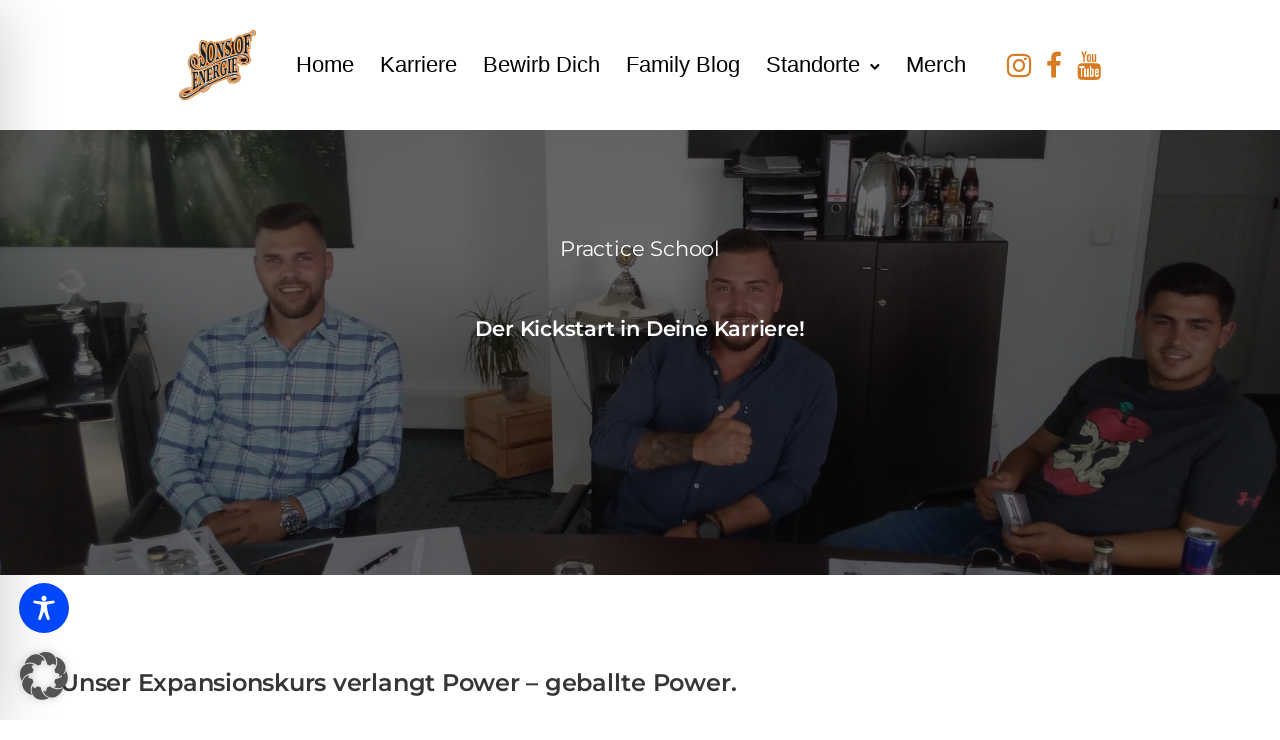

--- FILE ---
content_type: text/css
request_url: https://sons-of-energie.de/wp-content/themes/exponent/style.css?ver=1.0.5
body_size: 15747
content:
/*
Theme Name: Exponent
Theme URI: https://exponentwptheme.com/
Author: Brand Exponents
Author URI: http://www.brandexponents.com/
Description:  A modern business theme, that lets you build stunning high performance websites using a fully visual interface.
Version: 1.0.5
License: GPL 2.0
License URI: license.txt
Tags: two-columns, three-columns, left-sidebar, right-sidebar, custom-menu, featured-images, flexible-header, full-width-template, post-formats, sticky-post, theme-options, translation-ready
Text Domain: exponent
*/

/* montserrat-300 - latin */
@font-face {
  font-family: 'Montserrat';
  font-style: normal;
  font-weight: 300;
  src: url('https://sons-of-energie.de/wp-includes/fonts/montserrat-v25-latin-300.eot'); /* IE9 Compat Modes */
  src: local(''),
       url('https://sons-of-energie.de/wp-includes/fonts/montserrat-v25-latin-300.eot?#iefix') format('embedded-opentype'), /* IE6-IE8 */
       url('https://sons-of-energie.de/wp-includes/fonts/montserrat-v25-latin-300.woff2') format('woff2'), /* Super Modern Browsers */
       url('https://sons-of-energie.de/wp-includes/fonts/montserrat-v25-latin-300.woff') format('woff'), /* Modern Browsers */
       url('https://sons-of-energie.de/wp-includes/fonts/montserrat-v25-latin-300.ttf') format('truetype'), /* Safari, Android, iOS */
       url('https://sons-of-energie.de/wp-includes/fonts/montserrat-v25-latin-300.svg#Montserrat') format('svg'); /* Legacy iOS */
}
/* montserrat-regular - latin */
@font-face {
  font-family: 'Montserrat';
  font-style: normal;
  font-weight: 400;
  src: url('https://sons-of-energie.de/wp-includes/fonts/montserrat-v25-latin-regular.eot'); /* IE9 Compat Modes */
  src: local(''),
       url('https://sons-of-energie.de/wp-includes/fonts/montserrat-v25-latin-regular.eot?#iefix') format('embedded-opentype'), /* IE6-IE8 */
       url('https://sons-of-energie.de/wp-includes/fonts/montserrat-v25-latin-regular.woff2') format('woff2'), /* Super Modern Browsers */
       url('https://sons-of-energie.de/wp-includes/fonts/montserrat-v25-latin-regular.woff') format('woff'), /* Modern Browsers */
       url('https://sons-of-energie.de/wp-includes/fonts/montserrat-v25-latin-regular.ttf') format('truetype'), /* Safari, Android, iOS */
       url('https://sons-of-energie.de/wp-includes/fonts/montserrat-v25-latin-regular.svg#Montserrat') format('svg'); /* Legacy iOS */
}
/* montserrat-500 - latin */
@font-face {
  font-family: 'Montserrat';
  font-style: normal;
  font-weight: 500;
  src: url('https://sons-of-energie.de/wp-includes/fonts/montserrat-v25-latin-500.eot'); /* IE9 Compat Modes */
  src: local(''),
       url('https://sons-of-energie.de/wp-includes/fonts/montserrat-v25-latin-500.eot?#iefix') format('embedded-opentype'), /* IE6-IE8 */
       url('https://sons-of-energie.de/wp-includes/fonts/montserrat-v25-latin-500.woff2') format('woff2'), /* Super Modern Browsers */
       url('https://sons-of-energie.de/wp-includes/fonts/montserrat-v25-latin-500.woff') format('woff'), /* Modern Browsers */
       url('https://sons-of-energie.de/wp-includes/fonts/montserrat-v25-latin-500.ttf') format('truetype'), /* Safari, Android, iOS */
       url('https://sons-of-energie.de/wp-includes/fonts/montserrat-v25-latin-500.svg#Montserrat') format('svg'); /* Legacy iOS */
}
/* montserrat-600 - latin */
@font-face {
  font-family: 'Montserrat';
  font-style: normal;
  font-weight: 600;
  src: url('https://sons-of-energie.de/wp-includes/fonts/montserrat-v25-latin-600.eot'); /* IE9 Compat Modes */
  src: local(''),
       url('https://sons-of-energie.de/wp-includes/fonts/montserrat-v25-latin-600.eot?#iefix') format('embedded-opentype'), /* IE6-IE8 */
       url('https://sons-of-energie.de/wp-includes/fonts/montserrat-v25-latin-600.woff2') format('woff2'), /* Super Modern Browsers */
       url('https://sons-of-energie.de/wp-includes/fonts/montserrat-v25-latin-600.woff') format('woff'), /* Modern Browsers */
       url('https://sons-of-energie.de/wp-includes/fonts/montserrat-v25-latin-600.ttf') format('truetype'), /* Safari, Android, iOS */
       url('https://sons-of-energie.de/wp-includes/fonts/montserrat-v25-latin-600.svg#Montserrat') format('svg'); /* Legacy iOS */
}
/* montserrat-700 - latin */
@font-face {
  font-family: 'Montserrat';
  font-style: normal;
  font-weight: 700;
  src: url('https://sons-of-energie.de/wp-includes/fonts/montserrat-v25-latin-700.eot'); /* IE9 Compat Modes */
  src: local(''),
       url('https://sons-of-energie.de/wp-includes/fonts/montserrat-v25-latin-700.eot?#iefix') format('embedded-opentype'), /* IE6-IE8 */
       url('https://sons-of-energie.de/wp-includes/fonts/montserrat-v25-latin-700.woff2') format('woff2'), /* Super Modern Browsers */
       url('https://sons-of-energie.de/wp-includes/fonts/montserrat-v25-latin-700.woff') format('woff'), /* Modern Browsers */
       url('https://sons-of-energie.de/wp-includes/fonts/montserrat-v25-latin-700.ttf') format('truetype'), /* Safari, Android, iOS */
       url('https://sons-of-energie.de/wp-includes/fonts/montserrat-v25-latin-700.svg#Montserrat') format('svg'); /* Legacy iOS */
}
/* montserrat-800 - latin */
@font-face {
  font-family: 'Montserrat';
  font-style: normal;
  font-weight: 800;
  src: url('https://sons-of-energie.de/wp-includes/fonts/montserrat-v25-latin-800.eot'); /* IE9 Compat Modes */
  src: local(''),
       url('https://sons-of-energie.de/wp-includes/fonts/montserrat-v25-latin-800.eot?#iefix') format('embedded-opentype'), /* IE6-IE8 */
       url('https://sons-of-energie.de/wp-includes/fonts/montserrat-v25-latin-800.woff2') format('woff2'), /* Super Modern Browsers */
       url('https://sons-of-energie.de/wp-includes/fonts/montserrat-v25-latin-800.woff') format('woff'), /* Modern Browsers */
       url('https://sons-of-energie.de/wp-includes/fonts/montserrat-v25-latin-800.ttf') format('truetype'), /* Safari, Android, iOS */
       url('https://sons-of-energie.de/wp-includes/fonts/montserrat-v25-latin-800.svg#Montserrat') format('svg'); /* Legacy iOS */
}
/* montserrat-900 - latin */
@font-face {
  font-family: 'Montserrat';
  font-style: normal;
  font-weight: 900;
  src: url('https://sons-of-energie.de/wp-includes/fonts/montserrat-v25-latin-900.eot'); /* IE9 Compat Modes */
  src: local(''),
       url('https://sons-of-energie.de/wp-includes/fonts/montserrat-v25-latin-900.eot?#iefix') format('embedded-opentype'), /* IE6-IE8 */
       url('https://sons-of-energie.de/wp-includes/fonts/montserrat-v25-latin-900.woff2') format('woff2'), /* Super Modern Browsers */
       url('https://sons-of-energie.de/wp-includes/fonts/montserrat-v25-latin-900.woff') format('woff'), /* Modern Browsers */
       url('https://sons-of-energie.de/wp-includes/fonts/montserrat-v25-latin-900.ttf') format('truetype'), /* Safari, Android, iOS */
       url('https://sons-of-energie.de/wp-includes/fonts/montserrat-v25-latin-900.svg#Montserrat') format('svg'); /* Legacy iOS */
}
/* montserrat-300italic - latin */
@font-face {
  font-family: 'Montserrat';
  font-style: italic;
  font-weight: 300;
  src: url('https://sons-of-energie.de/wp-includes/fonts/montserrat-v25-latin-300italic.eot'); /* IE9 Compat Modes */
  src: local(''),
       url('https://sons-of-energie.de/wp-includes/fonts/montserrat-v25-latin-300italic.eot?#iefix') format('embedded-opentype'), /* IE6-IE8 */
       url('https://sons-of-energie.de/wp-includes/fonts/montserrat-v25-latin-300italic.woff2') format('woff2'), /* Super Modern Browsers */
       url('https://sons-of-energie.de/wp-includes/fonts/montserrat-v25-latin-300italic.woff') format('woff'), /* Modern Browsers */
       url('https://sons-of-energie.de/wp-includes/fonts/montserrat-v25-latin-300italic.ttf') format('truetype'), /* Safari, Android, iOS */
       url('https://sons-of-energie.de/wp-includes/fonts/montserrat-v25-latin-300italic.svg#Montserrat') format('svg'); /* Legacy iOS */
}
/* montserrat-italic - latin */
@font-face {
  font-family: 'Montserrat';
  font-style: italic;
  font-weight: 400;
  src: url('https://sons-of-energie.de/wp-includes/fonts/montserrat-v25-latin-italic.eot'); /* IE9 Compat Modes */
  src: local(''),
       url('https://sons-of-energie.de/wp-includes/fonts/montserrat-v25-latin-italic.eot?#iefix') format('embedded-opentype'), /* IE6-IE8 */
       url('https://sons-of-energie.de/wp-includes/fonts/montserrat-v25-latin-italic.woff2') format('woff2'), /* Super Modern Browsers */
       url('https://sons-of-energie.de/wp-includes/fonts/montserrat-v25-latin-italic.woff') format('woff'), /* Modern Browsers */
       url('https://sons-of-energie.de/wp-includes/fonts/montserrat-v25-latin-italic.ttf') format('truetype'), /* Safari, Android, iOS */
       url('https://sons-of-energie.de/wp-includes/fonts/montserrat-v25-latin-italic.svg#Montserrat') format('svg'); /* Legacy iOS */
}
/* montserrat-500italic - latin */
@font-face {
  font-family: 'Montserrat';
  font-style: italic;
  font-weight: 500;
  src: url('https://sons-of-energie.de/wp-includes/fonts/montserrat-v25-latin-500italic.eot'); /* IE9 Compat Modes */
  src: local(''),
       url('https://sons-of-energie.de/wp-includes/fonts/montserrat-v25-latin-500italic.eot?#iefix') format('embedded-opentype'), /* IE6-IE8 */
       url('https://sons-of-energie.de/wp-includes/fonts/montserrat-v25-latin-500italic.woff2') format('woff2'), /* Super Modern Browsers */
       url('https://sons-of-energie.de/wp-includes/fonts/montserrat-v25-latin-500italic.woff') format('woff'), /* Modern Browsers */
       url('https://sons-of-energie.de/wp-includes/fonts/montserrat-v25-latin-500italic.ttf') format('truetype'), /* Safari, Android, iOS */
       url('https://sons-of-energie.de/wp-includes/fonts/montserrat-v25-latin-500italic.svg#Montserrat') format('svg'); /* Legacy iOS */
}
/* montserrat-600italic - latin */
@font-face {
  font-family: 'Montserrat';
  font-style: italic;
  font-weight: 600;
  src: url('https://sons-of-energie.de/wp-includes/fonts/montserrat-v25-latin-600italic.eot'); /* IE9 Compat Modes */
  src: local(''),
       url('https://sons-of-energie.de/wp-includes/fonts/montserrat-v25-latin-600italic.eot?#iefix') format('embedded-opentype'), /* IE6-IE8 */
       url('https://sons-of-energie.de/wp-includes/fonts/montserrat-v25-latin-600italic.woff2') format('woff2'), /* Super Modern Browsers */
       url('https://sons-of-energie.de/wp-includes/fonts/montserrat-v25-latin-600italic.woff') format('woff'), /* Modern Browsers */
       url('https://sons-of-energie.de/wp-includes/fonts/montserrat-v25-latin-600italic.ttf') format('truetype'), /* Safari, Android, iOS */
       url('https://sons-of-energie.de/wp-includes/fonts/montserrat-v25-latin-600italic.svg#Montserrat') format('svg'); /* Legacy iOS */
}
/* montserrat-700italic - latin */
@font-face {
  font-family: 'Montserrat';
  font-style: italic;
  font-weight: 700;
  src: url('https://sons-of-energie.de/wp-includes/fonts/montserrat-v25-latin-700italic.eot'); /* IE9 Compat Modes */
  src: local(''),
       url('https://sons-of-energie.de/wp-includes/fonts/montserrat-v25-latin-700italic.eot?#iefix') format('embedded-opentype'), /* IE6-IE8 */
       url('https://sons-of-energie.de/wp-includes/fonts/montserrat-v25-latin-700italic.woff2') format('woff2'), /* Super Modern Browsers */
       url('https://sons-of-energie.de/wp-includes/fonts/montserrat-v25-latin-700italic.woff') format('woff'), /* Modern Browsers */
       url('https://sons-of-energie.de/wp-includes/fonts/montserrat-v25-latin-700italic.ttf') format('truetype'), /* Safari, Android, iOS */
       url('https://sons-of-energie.de/wp-includes/fonts/montserrat-v25-latin-700italic.svg#Montserrat') format('svg'); /* Legacy iOS */
}
/* montserrat-800italic - latin */
@font-face {
  font-family: 'Montserrat';
  font-style: italic;
  font-weight: 800;
  src: url('https://sons-of-energie.de/wp-includes/fonts/montserrat-v25-latin-800italic.eot'); /* IE9 Compat Modes */
  src: local(''),
       url('https://sons-of-energie.de/wp-includes/fonts/montserrat-v25-latin-800italic.eot?#iefix') format('embedded-opentype'), /* IE6-IE8 */
       url('https://sons-of-energie.de/wp-includes/fonts/montserrat-v25-latin-800italic.woff2') format('woff2'), /* Super Modern Browsers */
       url('https://sons-of-energie.de/wp-includes/fonts/montserrat-v25-latin-800italic.woff') format('woff'), /* Modern Browsers */
       url('https://sons-of-energie.de/wp-includes/fonts/montserrat-v25-latin-800italic.ttf') format('truetype'), /* Safari, Android, iOS */
       url('https://sons-of-energie.de/wp-includes/fonts/montserrat-v25-latin-800italic.svg#Montserrat') format('svg'); /* Legacy iOS */
}
/* montserrat-900italic - latin */
@font-face {
  font-family: 'Montserrat';
  font-style: italic;
  font-weight: 900;
  src: url('https://sons-of-energie.de/wp-includes/fonts/montserrat-v25-latin-900italic.eot'); /* IE9 Compat Modes */
  src: local(''),
       url('https://sons-of-energie.de/wp-includes/fonts/montserrat-v25-latin-900italic.eot?#iefix') format('embedded-opentype'), /* IE6-IE8 */
       url('https://sons-of-energie.de/wp-includes/fonts/montserrat-v25-latin-900italic.woff2') format('woff2'), /* Super Modern Browsers */
       url('https://sons-of-energie.de/wp-includes/fonts/montserrat-v25-latin-900italic.woff') format('woff'), /* Modern Browsers */
       url('https://sons-of-energie.de/wp-includes/fonts/montserrat-v25-latin-900italic.ttf') format('truetype'), /* Safari, Android, iOS */
       url('https://sons-of-energie.de/wp-includes/fonts/montserrat-v25-latin-900italic.svg#Montserrat') format('svg'); /* Legacy iOS */
}
body,
#be-content {
	color: #000000 !important;
}
.skip-link {
  position: absolute;
  left: -9999px;
  top: 0;
  z-index: 999999 !important;
  padding: 12px 16px;
  background: #000;
  color: #fff;
  text-decoration: none;
  border-radius: 6px;
}

.skip-link:focus,
.skip-link:focus-visible {
  left: 12px;
  top: 12px;
  outline: 3px solid #fff;
  outline-offset: 2px;
}
/* Für Links mit Text */
a:focus-visible,
button:focus-visible {
	outline: none;
	border: solid 5px #ff0012 !important;
}

/* Aber nur, wenn es kein Bild ist */
a:has(img):focus-visible {
	border: none !important;
}

/* Stattdessen nur das Bild umranden */
a:focus-visible img {
	outline: none;
	border: solid 5px #ff0012 !important;
}
.exp-entry-header {
	display:none;
}
.grecaptcha-badge {
	bottom:80px !important;
   z-index: 9999999;
}
h6.dat {
font-size: 18px !important;

} 
h5.dat {
font-size: 18px !important;
text-transform:uppercase;
} 

.tatsu-normal-button a {
	background:#a85b09 !important;
	color:#ffffff !important;
}
.tatsu-normal-button a:hover {
	background:#ef7f1a !important;
	color:#ffffff !important;
}

label.eiglabel {
	font-weight:400 !important;
	margin-bottom:10px !important;
	color:#000000 !important;
}
/* Fokus immer */
input:focus-visible,
textarea:focus-visible {
  border: 3px solid #a85b09 !important;
}
input[type='checkbox'] {
	display:inline !important;
	margin-right:5px !important;
	margin-left:-10px !important;
	max-width:13px !important;
	max-height:13px !important;
}
/* Besser outline als border */
input[type='checkbox']:focus-visible,
input[type='radio']:focus-visible {
  outline: 3px solid #a85b09;
  outline-offset: 2px;
}
input.subeigen {
color:#ffffff;
  background-color: #a85b09 !important;
  -webkit-transition: all 0.5s ease;
	-moz-transition: all 0.5s ease;
	-o-transition: all 0.5s ease;
	transition: all 0.5s ease;
   box-shadow: initial !important;
   -webkit-box-shadow: initial !important;
   -moz-box-shadow: initial !important;
   -o-box-shadow: initial !important;
}
.subeigen:hover,
.subeigen:focus {
  background-color: #ef7f1a !important;
 box-shadow: initial !important;
   -webkit-box-shadow: initial !important;
   -moz-box-shadow: initial !important;
   -o-box-shadow: initial !important;
}

--- FILE ---
content_type: text/javascript
request_url: https://sons-of-energie.de/wp-content/themes/exponent/js/main.min.js?ver=1.0.5
body_size: 10123
content:
!function(u){"use strict";var e,t,i,h=jQuery(window),f=jQuery(document),p=jQuery("html,body"),m=jQuery(document.body),g=(i=function(){if(m.hasClass("single-post")){var e=jQuery(".exp-comment-parent");0<e.length&&(959<h.width()?e.each(function(){var n,e,t,a,i,o=jQuery(this),s=0,r=o.find(".exp-comment-follow-line");0<r.length&&0<(n=o.nextUntil(".comment")).length&&(n.each(function(e,t){s+=u(this).outerHeight(e!=n.length-1)}),0<(e=o.find(".exp-comment-author-image")).length&&(t=e.height()+32,a=e.width()/2,i=o.outerHeight(!0)+s-t,1,r.css({top:t+"px",left:a+"px",height:i+"px",width:"1px",display:"block"})))}):e.find(".exp-comment-follow-line").css("display","none"))}},u(document).on("click",".exp-comment-details",function(){var e=u(this).closest(".comment"),t=u("#respond"),n=0,a=e.find(".exp-comment-details");0<e.length&&0<a.length&&0<t.length&&(n=a.offset().left-e.offset().left,t.css("margin-left",n+"px"),i())}),u(document).on("click","#cancel-comment-reply-link",function(){var e=u("#respond");0<e.length&&(e.css("margin-left",""),i())}),i),y=(e=u("#be-themes-back-to-top"),t=function(){0<e.length&&(10<h.scrollTop()?e.fadeIn():e.fadeOut())},e.on("click",function(e){e.preventDefault(),jQuery("body,html").animate({scrollTop:0},1e3)}),0<e.length&&h.on("scroll",function(){t()}),t),b=function(){var e=u(".be-sidebar-sticky");0<e.length&&asyncloader.require("sticky-kit",function(){var t=h.width(),n=m.hasClass("admin-bar")?32:0;e.each(function(){var e=u(this);1024<t&&!e.data().sticky_kit?e.stick_in_parent({parent:".be-row",offset_top:n}):t<1024&&e.data().sticky_kit&&e.trigger("sticky_kit:detach")})})},v=function(e){var t,n=u("#tatsu-header-wrap"),a=window.tatsuHeader,i=0;null!=(e="string"==typeof e?jQuery(e):e instanceof u?e:null)&&0<e.length&&e.is(":visible")&&(null!=a&&(h.width()<960&&u(".tatsu-mobile-menu").is(":visible")&&a.closeMobileMenu(),a.closeSlide()),t=e.offset().top,m.hasClass("admin-bar")&&(i+=32),0<n.length&&n.hasClass("sticky")&&null!=a&&(!n.hasClass("smart")||p.scrollTop()>t)&&t>a.getSmartOffset()&&(i+=null!=a?a.getStickyHeaderHeight():0),t=Math.ceil(i<=t?t-i:t),p.animate({scrollTop:t},1e3))},w=function(){0<u("#be-themes-loader-container").length&&u("#be-themes-loader-container").stop().fadeOut(400,function(){u(this).remove(),p.css("overflow-y","")})},x=function(){var e=u(".be-slider");0<e.length&&asyncloader.require("flickity",function(){e.each(function(){var e,t,n=jQuery(this);n.hasClass("flickity-enabled")||("1"!=n.attr("data-arrows")&&"1"!=n.attr("data-dots")||((t=function(e){var t,n;if(e instanceof u&&0<e.length)return t=isNaN(Number(e.attr("data-cols")))?1:Number(e.attr("data-cols")),n=e.find(".be-slide").length,1024<h.width()?t<n:767<h.width()?2<n:1<n})(e=n)||e.addClass("be-slider-hide-nav"),h.on("debouncedresize",function(){t(e)?e.removeClass("be-slider-hide-nav"):e.addClass("be-slider-hide-nav")})),"1"==n.attr("data-arrows")&&"1"==n.attr("data-outer-arrows")&&function(e){if(e instanceof u&&0<e.length&&!e.hasClass("be-slider-with-margin")&&100<h.width()-e.outerWidth()){var t=isNaN(e.attr("data-gutter"))?0:Number(e.attr("data-gutter"))/2;e.css({padding:"0 50px",margin:"0 -"+(t+50)+"px"})}}(n),"1"==n.attr("data-equal-height")&&function(e){if(e instanceof u&&0<e.length){var t=0,n=e.find(".be-slide");n.each(function(){var e=u(this);t<e.height()&&(t=e.height())}),n.height(t),e.addClass("be-equal-height-slider")}}(n),n.flickity({cellAlign:null!=n.attr("data-cell-align")?n.attr("data-cell-align"):"left",contain:!0,lazyLoad:"1"==n.attr("data-lazy-load")&&function(e){var t=1;if(e instanceof u&&0<e.length){var n=isNaN(Number(e.attr("data-cols")))?1:Number(e.attr("data-cols"));1<n&&(t=n-1)}return t}(n),adaptiveHeight:"1"==n.attr("data-adaptive-height"),pageDots:"1"==n.attr("data-dots"),prevNextButtons:"1"==n.attr("data-arrows"),asNavFor:null!=n.attr("data-as-nav-for")&&n.attr("data-as-nav-for"),autoPlay:!isNaN(Number(n.attr("data-auto-play")))&&Number(n.attr("data-auto-play")),wrapAround:"1"==n.attr("data-infinite")}))})})},n=function(){var e,t,n,o,a,i,s,r,l,c,d;0<(e=u(".be-themes-bg-lazyload")).length&&e.each(function(){var e,t=u(this),n=t.attr("data-src");null!=n&&((e=u(new Image)).one("load",function(){t.addClass("be-themes-bg-lazyloaded"),setTimeout(function(){t.parent().find(".be-themes-bg-blur").remove()},1e3)}),e.attr("src",n),e[0].complete&&e.load())}),(t=window.location.hash)&&0<u(t).length&&v(u(t)),f.on("click","a",function(e){var t,n,a=u(this),i=a.attr("href"),o=window.location.href;if(a.hasClass("ui-tabs-anchor")||0<a.closest(".wc-tabs").length||"#"===i)return!1;"string"==typeof i&&(n=(t=i.split("#"))[1],0<=o.indexOf(t[0])&&"string"==typeof n&&0<(n=u("#"+n)).length&&n.is(":visible")&&(e.preventDefault(),v(n)))}),y(),0<u("#be-themes-loader-container").length?(p.css("overflow-y","hidden"),h.on("load",w),h.on("pageshow",function(){m.css({transition:"",opacity:""})}),h.on("beforeunload",function(){m.css({transition:"opacity 500ms",opacity:"0"})}),0<u("#tatsu-header-wrap").length&&u("#tatsu-header-wrap").hasClass("transparent")?m.hasClass("tatsu-transparent-header-pad")?w():f.on("tatsu_transparent_header_padding_calc",w):w()):p.css("overflow-y","auto"),a=u(".be-vimeo-embed"),i=u(".be-youtube-embed"),s=u("iframe"),o=function(e){asyncloader.require(["fitvids"],function(){null!=e&&0<e.length&&(e.closest(".be-video-embed").removeClass("be-embed-placeholder"),e.parent().fitVids(),u(document).trigger("be_video_loaded",[e]))})},n=function(){i.each(function(){var e=u(this),t=null,n=null!=e.attr("data-video-id")?e.attr("data-video-id"):null,a=null!=e.attr("data-autoplay")?parseInt(e.attr("data-autoplay")):null,i=null!=e.attr("data-loop")?parseInt(e.attr("data-loop")):null;null!=n&&(t=new YT.Player(this,{videoId:n,playerVars:{autoplay:a,loop:i,playlist:i?n:"",rel:0},width:e.width(),height:e.width()/1.7777,events:{onReady:function(e){a&&e.target.mute()}}}),o(u(t.getIframe())))})},0<a.length&&asyncloader.require(["vimeonew"],function(){a.each(function(){var e=u(this),t=isNaN(Number(e.attr("data-video-id")))?null:Number(e.attr("data-video-id")),n=null!=e.attr("data-autoplay")&&parseInt(e.attr("data-autoplay")),a=null!=e.attr("data-loop")&&parseInt(e.attr("data-loop"));null!=t&&new Vimeo.Player(this,{id:t,autoplay:!!n,loop:!!a,muted:!!n,width:e.width(),height:Math.ceil(e.width()/1.7777)}).ready().then(function(){o(e.children("iframe"))})})}),0<i.length&&("undefined"!=typeof YT&&"function"==typeof YT.Player?n():u(document).on("YTAPIReady",n)),0<s.length&&asyncloader.require("fitvids",function(){m.fitVids({customSelector:'iframe[src*="videopress.com"]'})}),asyncloader.require(["isotope","begrid"],function(){jQuery('.be-grid[data-layout="metro"],.be-grid[data-layout="masonry"]').each(function(){new BeGrid(this)})}),0<(r=u(".exp-post-categories-labeled .exp-term")).length&&r.each(function(){var e=u(this),t=e.css("color"),n=e.css("background-color");e.on("mouseenter",function(){""==t&&""==n||e.css({color:n,backgroundColor:t})}),e.on("mouseleave",function(){""==t&&""==n||e.css({color:t,backgroundColor:n})})}),g(),l={comments:g},window.BeScripts=l,h.on("debouncedresize",function(){g(),b()}),0<(d=jQuery(".exp-posts-nav-sticky")).length&&(c=jQuery(".exp-post-single-content"),m.css("margin-bottom",d.outerHeight()+20+"px"),0<c.length?h.on("scroll",function(){var e=h.scrollTop()+h.height(),t=c.offset().top+c.outerHeight();!d.hasClass("exp-posts-nav-sticky-active")&&100<e-t?d.addClass("exp-posts-nav-sticky-active"):d.hasClass("exp-posts-nav-sticky-active")&&e-t<100&&d.removeClass("exp-posts-nav-sticky-active")}):d.addClass("exp-posts-nav-sticky-active")),b(),x(),asyncloader.require(["superfish","hoverintent"],function(){jQuery(".exponent-menu ").children("ul").superfish({animation:{top:"50px",opacity:"show"},animationOut:{top:"45px",opacity:"hide"},pathLevels:3,speed:"fast",delay:100,disableHI:!0,onBeforeShow:function(){if(this.parent("li").hasClass("mega-menu")){this.css("visibility","hidden"),this.fadeIn();var e=this.width(),t=this.offset().left;if(this.parent("li").offset().left,jQuery(window).width()-t<e){var n=e-(jQuery(window).width()-30-t);this.css("left",-n),this.find(".exponent-header-pointer").css("left",n+20)}this.css("visibility","visible"),this.fadeOut()}else{var a=this.parents("ul").length,i=this.closest("li.menu-item-has-children"),o=a*(e=this.innerWidth());t=e-(jQuery(this).innerWidth()-jQuery(this).width())/2+5,1<a&&(jQuery(window).width()-this.closest("li.menu-item-has-children").offset().left<o?i.find("ul.exponent-sub-menu").css("right",t).css("left","auto").css("top",0):i.find("ul.exponent-sub-menu").css("left",t).css("right","auto").css("top",0))}this.siblings(".exponent-sub-menu-indicator").addClass("menu-open")},onBeforeHide:function(){this.siblings(".exponent-sub-menu-indicator").removeClass("menu-open")}})}),jQuery(document).on("click",".exponent-mobile-menu-icon .line-4",function(){var e=jQuery(this).parent(".exponent-mobile-menu-icon");e.toggleClass("open"),e.siblings(".exponent-mobile-menu ").animate({height:"toggle"})}),jQuery(document).on("click",".exponent-mobile-menu  .exponent-sub-menu-indicator",function(){jQuery(this).toggleClass("menu-open"),jQuery(this).siblings(".exponent-sub-menu").animate({height:"toggle"})}),jQuery(document).on("click",".exponent-mobile-menu  li.menu-item-has-children a",function(){"#"==jQuery(this).attr("href")&&(jQuery(this).toggleClass("menu-open"),jQuery(this).siblings(".exponent-sub-menu").animate({height:"toggle"}))}),function(){if(jQuery(".fixed-sidebar-page").length){var e=jQuery(".be-content-overflow").hasClass("left-fixed-page")?"left":"right",t=jQuery("#content-wrap");jQuery("#be-overflow-image-content-inner").css("margin-"+e,-Math.abs(t.offset().left)),jQuery(".be-sticky-column").length&&asyncloader.require("sticky-kit",function(){var e=jQuery("body").hasClass("admin-bar")?32:0;jQuery(".be-sticky-column").stick_in_parent({parent:".be-content-overflow-inner-wrap",offset_top:e})})}}()};jQuery(function(){n()}),function(){var e=null!=window.exponentThemeConfig?window.exponentThemeConfig.dependencies:{};if(null!=e)for(var t in e)e.hasOwnProperty(t)&&asyncloader.register(e[t],t);asyncloader.register("https://player.vimeo.com/api/player.js","vimeonew")}()}(jQuery);

--- FILE ---
content_type: text/javascript
request_url: https://sons-of-energie.de/wp-content/plugins/tatsu/public/js/vendor/countTo.min.js?ver=3.4.2
body_size: 824
content:
!function(s){s.fn.countTo=function(c){return c=c||{},s(this).each(function(){var a=s.extend({},s.fn.countTo.defaults,{from:s(this).data("from"),to:s(this).data("to"),speed:s(this).data("speed"),refreshInterval:s(this).data("refresh-interval"),decimals:s(this).data("decimals")},c),t=Math.ceil(a.speed/a.refreshInterval),e=(a.to-a.from)/t,n=this,o=s(this),r=0,l=a.from,f=o.data("countTo")||{};function i(t){var e=a.formatter.call(n,t,a);o.text(e)}o.data("countTo",f),f.interval&&clearInterval(f.interval),f.interval=setInterval(function(){r++,i(l+=e),"function"==typeof a.onUpdate&&a.onUpdate.call(n,l);t<=r&&(o.removeData("countTo"),clearInterval(f.interval),l=a.to,"function"==typeof a.onComplete&&a.onComplete.call(n,l))},a.refreshInterval),i(l)})},s.fn.countTo.defaults={from:0,to:0,speed:1e3,refreshInterval:100,decimals:0,formatter:function(t,e){return t.toFixed(e.decimals)},onUpdate:null,onComplete:null}}(jQuery);